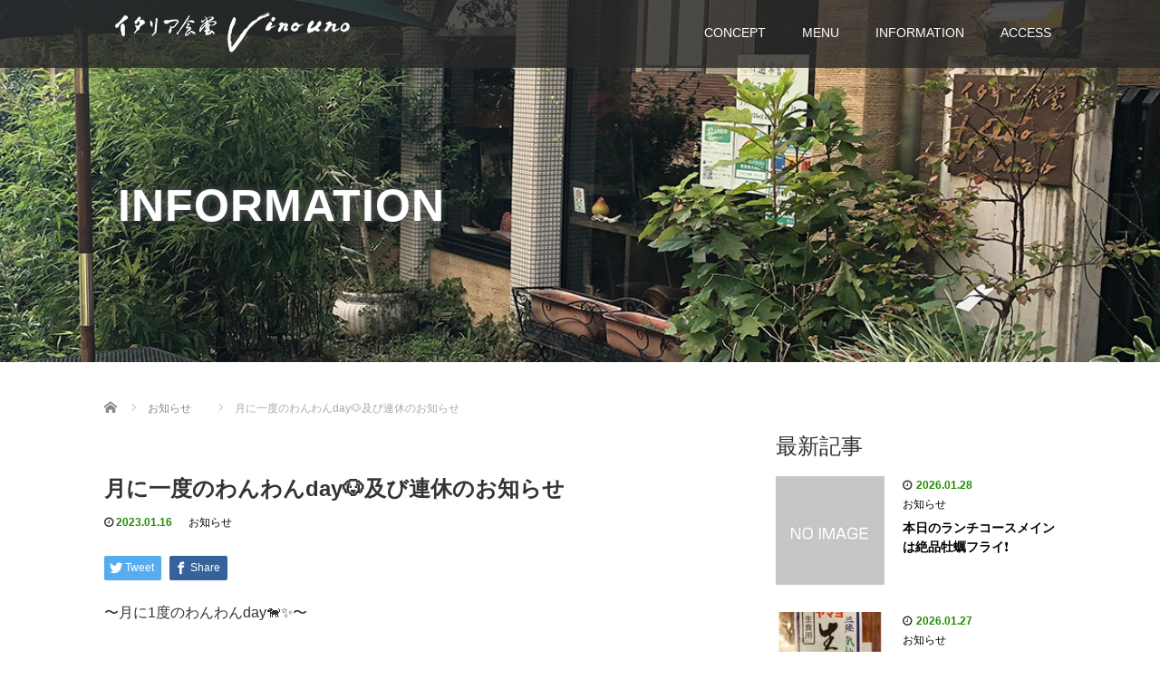

--- FILE ---
content_type: text/html; charset=utf-8
request_url: https://social-plugins.line.me/widget/friend?lineId=%40ejw1300t&lang=ja&type=friend&id=0&origin=https%3A%2F%2Fwww.vino-uno.com%2Fblog%2F2177&title=%E6%9C%88%E3%81%AB%E4%B8%80%E5%BA%A6%E3%81%AE%E3%82%8F%E3%82%93%E3%82%8F%E3%82%93day%F0%9F%90%B6%E5%8F%8A%E3%81%B3%E9%80%A3%E4%BC%91%E3%81%AE%E3%81%8A%E7%9F%A5%E3%82%89%E3%81%9B%20%7C%20%E7%8B%9B%E6%B1%9F%E3%81%AE%E3%82%A4%E3%82%BF%E3%83%AA%E3%82%A2%E9%A3%9F%E5%A0%82%E3%80%80%E3%83%B4%E3%82%A3%E3%83%BC%E3%83%8E%20%E3%82%A6%E3%83%8E&env=REAL
body_size: 868
content:
<!DOCTYPE html>
<html lang="ja">
<head>
      <meta charset="UTF-8">
      <link rel="stylesheet" type="text/css" href="https://www.line-website.com/social-plugins/css/widget.1.27.8.1.css"/>
      <script>
          window.lineIt = {"login":false,"friend":{"friendName":"イタリア食堂 Vino uno","invalidOa":false,"pictureUrl":"https://profile.line-scdn.net/0h1ePy2mExbkp9AESnR3QQNQ1QbSBecTdYAWEpeEpQOHgUMyFLUGJ1LE4BZ3wSZXtMBG4mLx0HOCpxExksY1aSfnowMH1ENiEeUWYoqQ","homeUrl":"https://timeline.line.me/user/_dRdf-Y4ui-I36BgmyWh-bMLSTlpGjot4DgrwY88","timelineID":"_dRdf-Y4ui-I36BgmyWh-bMLSTlpGjot4DgrwY88","friendCount":394,"userFriendStatus":{"contactStatus":{"status":"UNSPECIFIED"}},"contactStatus":{"status":"UNSPECIFIED"}}}
      </script>
</head>
<body class="ja chrome otherOs" style="width: max-content;">
<div class="btnWrap afWrap">
      <button class="btn  on" title="イタリア食堂 Vino unoを友だち追加できます。"><i></i><span class="label"><span class="lang">友だち追加</span></span>
      </button>
      <span class="bubble">
            <span class="article  ">
                <span class="num" title="394">394</span><a class="icon" href="https://timeline.line.me/user/_dRdf-Y4ui-I36BgmyWh-bMLSTlpGjot4DgrwY88" target="_blank" title="イタリア食堂 Vino unoのホームで他の投稿も見ることができます。"></a>
            </span>
      </span>
</div>
</body>
<script src="https://www.line-website.com/social-plugins/js/widget/button.1.27.8.1.js" async="async" defer="defer" crossorigin="anonymous"></script>
<script src="https://www.line-website.com/social-plugins/js/lib/sentry.1.27.8.1.js" crossorigin="anonymous"></script>
</html>

--- FILE ---
content_type: text/html; charset=utf-8
request_url: https://social-plugins.line.me/widget/friend?lineId=%40ejw1300t&lang=ja&type=friend&id=1&origin=https%3A%2F%2Fwww.vino-uno.com%2Fblog%2F2177&title=%E6%9C%88%E3%81%AB%E4%B8%80%E5%BA%A6%E3%81%AE%E3%82%8F%E3%82%93%E3%82%8F%E3%82%93day%F0%9F%90%B6%E5%8F%8A%E3%81%B3%E9%80%A3%E4%BC%91%E3%81%AE%E3%81%8A%E7%9F%A5%E3%82%89%E3%81%9B%20%7C%20%E7%8B%9B%E6%B1%9F%E3%81%AE%E3%82%A4%E3%82%BF%E3%83%AA%E3%82%A2%E9%A3%9F%E5%A0%82%E3%80%80%E3%83%B4%E3%82%A3%E3%83%BC%E3%83%8E%20%E3%82%A6%E3%83%8E&env=REAL
body_size: 868
content:
<!DOCTYPE html>
<html lang="ja">
<head>
      <meta charset="UTF-8">
      <link rel="stylesheet" type="text/css" href="https://www.line-website.com/social-plugins/css/widget.1.27.8.1.css"/>
      <script>
          window.lineIt = {"login":false,"friend":{"friendName":"イタリア食堂 Vino uno","invalidOa":false,"pictureUrl":"https://profile.line-scdn.net/0h1ePy2mExbkp9AESnR3QQNQ1QbSBecTdYAWEpeEpQOHgUMyFLUGJ1LE4BZ3wSZXtMBG4mLx0HOCpxExksY1aSfnowMH1ENiEeUWYoqQ","homeUrl":"https://timeline.line.me/user/_dRdf-Y4ui-I36BgmyWh-bMLSTlpGjot4DgrwY88","timelineID":"_dRdf-Y4ui-I36BgmyWh-bMLSTlpGjot4DgrwY88","friendCount":394,"userFriendStatus":{"contactStatus":{"status":"UNSPECIFIED"}},"contactStatus":{"status":"UNSPECIFIED"}}}
      </script>
</head>
<body class="ja chrome otherOs" style="width: max-content;">
<div class="btnWrap afWrap">
      <button class="btn  on" title="イタリア食堂 Vino unoを友だち追加できます。"><i></i><span class="label"><span class="lang">友だち追加</span></span>
      </button>
      <span class="bubble">
            <span class="article  ">
                <span class="num" title="394">394</span><a class="icon" href="https://timeline.line.me/user/_dRdf-Y4ui-I36BgmyWh-bMLSTlpGjot4DgrwY88" target="_blank" title="イタリア食堂 Vino unoのホームで他の投稿も見ることができます。"></a>
            </span>
      </span>
</div>
</body>
<script src="https://www.line-website.com/social-plugins/js/widget/button.1.27.8.1.js" async="async" defer="defer" crossorigin="anonymous"></script>
<script src="https://www.line-website.com/social-plugins/js/lib/sentry.1.27.8.1.js" crossorigin="anonymous"></script>
</html>

--- FILE ---
content_type: text/css
request_url: https://www.vino-uno.com/wp-content/themes/amore_tcd028/amore.css?ver=4.1.6
body_size: 15570
content:
@-moz-keyframes bounce{0%,100%,20%,80%{-moz-transform:translateY(0);transform:translateY(0)}40%,50%{-moz-transform:translateY(-30px);transform:translateY(-30px)}}@-webkit-keyframes bounce{0%,100%,20%,80%{-webkit-transform:translateY(0);transform:translateY(0)}40%,50%{-webkit-transform:translateY(-30px);transform:translateY(-30px)}}@keyframes bounce{0%,100%,20%,80%{-moz-transform:translateY(0);-ms-transform:translateY(0);-webkit-transform:translateY(0);transform:translateY(0)}40%,50%{-moz-transform:translateY(-30px);-ms-transform:translateY(-30px);-webkit-transform:translateY(-30px);transform:translateY(-30px)}}

@font-face {
    font-family: 'design_plus';
    src: url('fonts/design_plus.eot?v=1.4');
    src: url('fonts/design_plus.eot?v=1.4#iefix') format('embedded-opentype'),
         url('fonts/design_plus.woff?v=1.4') format('woff'),
         url('fonts/design_plus.ttf?v=1.4') format('truetype'),
         url('fonts/design_plus.svg?v=1.4#design_plus') format('svg');
    font-weight: normal;
    font-style: normal;
}


/* アイコンフォント */
.icon-arrow-right:before {
  content: "\e910";
}

.icon-file-text:before {
  content: "\f15c";
}

.icon-share-alt:before {
  content: "\f1e0";
}

.icon-phone:before {
  content: "\f095";
}

.icon-envelope:before {
  content: "\f0e0";
}

.icon-tag:before {
  content: "\f02b";
}

.icon-pencil:before {
  content: "\f040";
}

.icon-close:before {
  content: "\e91a";
}



#site-cover{
  z-index:90000;
  position:fixed;
  width:100%;
  height:100%;
  left:0;
  right:0;
  background:rgb(70,70,70);
}

.no-decoration{
  text-decoration: none !important;
}

.underline-hover:hover{
  text-decoration: underline;
}

.bounce {
  -moz-animation: bounce 4s infinite;
  -webkit-animation: bounce 4s infinite;
  animation: bounce 4s infinite;
}

body {
  /*font-family:'游ゴシック';*/
  font-family:"ヒラギノ角ゴ Pro W3", "Hiragino Kaku Gothic Pro",Osaka, "メイリオ", Meiryo, "ＭＳ Ｐゴシック", "MS PGothic", sans-serif;
}

hr{
  border-top:1px dotted grey;
}

h1, h2{
  line-height:60px;
}

article h3:not(.page-title){
  border-bottom:1px dotted grey;
  padding-bottom:14px;
  margin-bottom:14px;
}

.article h1, .entry-content h1{
  /*color:#207D06;*/
}

.article p, .entry-content p{
  line-height: 30px;
  font-size:16px;
}

.article > h3{
  border-bottom:1px dotted grey;
  padding-bottom:14px;
  /*margin:20px 15px 14px;*/
}
.article h3{
  border-bottom:1px dotted grey;
  padding-bottom:14px;
  margin-bottom:14px;
}

.amore-inner-container{
  margin-top:40px;
}

.archive, .categories{
  padding-left:0px;
}

.archive li, .categories li{
  list-style: none;
  line-height:40px;
}

.archive li a, .categories li a{
  text-decoration: none;
  color:rgb(100,100,100);
  display:block;
}

.input-group *{
  border-radius:0px;
}

.input-group .btn{
  color:white;
  background:black;
  border-left:none;
}

.input-group input{
  box-shadow: 2px 2px 1px #E5E5E5 inset !important;
  background:#eee;
  border:solid 1px #ddd !important;
  border-right:none !important;
}

.menu-item *{
  color:white !important;
  background:none !important;
}

/*.current-menu-item *{
  color: green !important;
}*/

/*.menu-item:hover *:not(.dropdown-menu *){
  color: green !important;
  background:black !important;
}*/

.dropdown-menu {
  overflow:hidden;
  background-color:black !important;
  padding:0px;
  border:none;
  border-radius:0px;
}

.dropdown-menu li a{
  padding:14px 15px 14px 15px;
}

.dropdown-menu .menu-item:hover *{
  color:white !important;
}


.romaji{
  font-family: "HelveticaNeue-Light", "Helvetica Neue Light", "Helvetica Neue", Helvetica, Arial, "Lucida Grande", Meiryo, sans-serif;
  font-weight: 100;
  letter-spacing:1px;
}

.navbar-toggle{
  margin-top:20px;
  border:0px solid transparent;
  background: transparent !Important;
}

.navbar-collapse{
  margin-top:14px;
  background-color:rgba(40,40,40, .8) !important;
  border-top:0px solid transparent;
}

.right-menu{
  margin-top:0px !important;
  width:100%;
}

.no-padding-mobile{
  padding-left:0px;
  padding-right:0px;
}

#logo-area{
  position:relative;
  display:inline-block;
  -webkit-touch-callout: none;
  border-left:15px solid transparent;
  height:100%;
  width:auto;
}

.map-wrap-dark{
  background-color:rgba(70,70,70, .7);
  color:white;
  padding:30px;
}

.ajax-page-separator{
  border-top: 1px solid lightgrey;
  position:relative;
}

.ajax-page-separator span{
  display:inline-block;
  position:relative;
  background: white;
  padding-right:10px;
  top:-10px;
}


@media only screen and (max-width: 767px) {
  .first-h1{
    font-size:20px !important;
    padding-top:26px;
  }
}

@media only screen and (max-width: 991px) {
  .navbar-collapse.collapse.in {
    overflow: scroll;
    height: 100vh;
  }

  .amore-divider{
    padding-top:20px !important;
    padding-bottom:0px !important;
  }

  .amore-divider .top-headline{
    margin-top:60px;
    margin-bottom:0px;
  }


  #main-menu > li > a{
    height: auto !important;
  }
  #main-menu > li > a:hover{
    background: green !important;
    color: #fff !important;
  }
  .navbar-nav > li > .dropdown-menu{
    display: block;
  }
  ul.dropdown-menu{
    padding: 0;
    background: none !important;
    float: none;
    position: relative;
  }
  ul.dropdown-menu .menu-item{
    padding: 0;
  }
  .dropdown-menu li a{
    padding: 10px 0 10px 35px;
  }

}

@media only screen and (min-width: 991px) {
  .dropdown .dropdown-menu{
      display: block;
      opacity: 0;
      height:0px;

      -moz-transition:    all 300ms ease;
      -webkit-transition: all 300ms ease;
      -o-transition:      all 300ms ease;
      -ms-transition:     all 300ms ease;
      transition:         all 300ms ease;
  }

  .dropdown:hover .dropdown-menu {
      height:auto;
      display: block;
      opacity: 1;
  }

  .dropdown:hover .dropdown-menu {
    display: block;
  }


  .right-menu{
    margin-right:-15px;
  }

  #logo-area{
    border-left:none;
  }

  .navbar-brand{
    padding-left:0px !important;
  }

  .right-menu{
    margin-top:11px !important;
    width:auto;
  }

  .navbar-collapse{
    padding-right:0px !important;
    background:none !important;
    margin-top:0px;
  }

  .no-padding-mobile{
    padding-left:15px;
    padding-right:15px;
  }

  .no-padding{
    padding-left:0px;
    padding-right:0px;
  }

  .no-left-padding{
    padding-left:0px;
  }

  .no-right-padding{
    padding-right:0px;
  }
}

/*
.double-left-padding{
  padding-left:30px;
}

.double-right-padding{
  padding-right:30px;
}*/

.site-navigation{
  left:0px;
  top:0px;
  width:100%;
  height:50px;
  z-index:1000;
  background-color:rgba(40,40,40, .8);
}

.navbar{
  border-radius:0px;
  border:0px solid transparent;
  background-color:transparent;
}

.heightasviewport{
  position:relative;
}

.slider{
  position:absolute;
  top:0px;
  left:0px;
  width:100%;
}

.down-arrow{
  position:absolute;
  bottom:15px;
  width:100%;
  text-align:center;
  color: rgb(250,250,250);
  font-size:50px;
  cursor:pointer;
}

.main-content-inner{
  padding:0px;
}

.amore-welcome-center{
  color: rgb(250,250,250);
}

.amore-welcome-top{
  padding: 100px 0;
}

.amore-divider{
  overflow:hidden;
  padding-top: 142px;
  padding-bottom: 142px;
  color: rgb(250,250,250);
}

.amore-section{
  padding-top:80px;
  padding-bottom:80px;
  color:rgb(70,70,70);
}

.square-80{
  display:inline-block;
  width:80%;
}

.has-background{
  background-repeat: no-repeat;
  background-position: center center;
  -webkit-background-size: cover;
  -moz-background-size: cover;
  -o-background-size: cover;
  background-size: cover;
}

.button a, .pager li>a, .pager li>span{
  letter-spacing: 0;
  border:0px solid transparent;
  border-radius:0px;
  position:relative;
  cursor:pointer;
  background:rgb(140,140,140);
  color:white;
  display:inline-block;
  padding:10px 18px 10px 18px;

  -webkit-transition:background 300ms;
  -moz-transition:background 300ms;
  -o-transition:background 300ms;
  transition:background 300ms;
}

.button-green a{
  background:green;
  font-weight: bold;
}

.button a:hover{
  /*background:#154E04 !important;*/
  text-decoration: none;
  color:white;
}

.button-arrow{
  position:absolute;
  right:30px;
  top:14px;
}

.article{
  margin: 0 auto;
  line-height:30px;
  /*letter-spacing:1px;
  color:rgb(100,100,100);*/
}

.article b{
  /*color:black;*/
}

.article .size-medium{
  width:100%;
  margin-top:20px;
  margin-bottom:20px;
}

.article-small-img{
  width:120px;
  margin-right:15px;
  margin-bottom:5px;
}

.timestamp{
  color:#207D06;
  font-weight: bold;
  margin-right: 15px;
  letter-spacing: 0;
}

.animate{
  -webkit-transition: all 1.5s;
  -moz-transition: all 1.5s;
  -o-transition: all 1.5s;
  transition: all 1.5s;
}

.animate-opacity{
  -webkit-transition: opacity 1.5s;
  -moz-transition: opacity 1.5s;
  -o-transition: opacity 1.5s;
  transition: opacity 1.5s;
}

.slider{
  position:absolute;
  top:0px;
  left:0px;
  width:100%;
}

.opaque{
  opacity:0;
}

.offsetted{
  opacity:0;

  -ms-transform: translateX(60px);
  -webkit-transform: translateX(60px);
  transform: translateX(60px);

}

.topcover{
  position:absolute;
  top:0px;
  left:0px;
  width:100%;

  /*opacity:0;*/
  -ms-transform: translateY(-60px);
  -webkit-transform: translateY(-60px);
  transform: translateY(-60px);

    -webkit-transition: all 3s;
    -moz-transition: all 3s;
    -o-transition: all 3s;
    transition: all 3s;
}

.topcover-visible{
  /*opacity:1 !important;*/
  -ms-transform: translate(0px,0px) !important;
  -webkit-transform: translate(0px,0px) !important;
  transform: translate(0px,0px) !important;
}

.categories-wrap{
  font-size: 12px;
}
.categories-wrap a{
  color:black;
}

#loader{background:rgb(80,80,80);position:fixed;top:0px;left:0px;width:100%;height:100%;z-index:9000;
        -webkit-transition: all 1s;-moz-transition: all 1s;-o-transition: all 1s;transition: all 1s;}
.show-website{opacity:0;pointer-events:none;}

.single-page p{
  line-height: 30px;
  font-size:16px;
}
.single-page h1{
  /*color:#207D06;*/
}

.social-icon{
  margin-top:10px;
  height:20px;
  margin-left:20px;
  background-color: #fff;
  -webkit-transition: all 0.3s ease;
  -moz-transition: all 0.3s ease;
  -o-transition: all 0.3s ease;
  transition: all  0.3s ease;
}
.social-icon:hover{
  background-color: #238C00;
}

.up-arrow{
  background-color: #fff;
  -webkit-transition: all 0.3s ease;
  -moz-transition: all 0.3s ease;
  -o-transition: all 0.3s ease;
  transition: all  0.3s ease;
}
.up-arrow:hover{
  background-color: #238C00;
}





/*-----------------------------------------
  common
-----------------------------------------*/
.copr{
  font-size: 12px;
  background: #000;
  color: #fff;
  padding: 20px;
}
.copr .container{ padding: 0 15px; }
#return_top a{ display: none; }

.dp-footer-bar{
  margin: 0 !important;
  padding: 0 !important;
}

/* main-menu */
#main-menu>li>a{
  height: 64px;
  -webkit-transition: all 0.3s ease;
  -moz-transition: all 0.3s ease;
  -o-transition: all 0.3s ease;
  transition: all  0.3s ease;
  padding-left: 20px;
  padding-right: 20px;
}
.dropdown-menu{
  min-width: 190px;
  width: 100%;
}
.dropdown-menu li a{
  -webkit-transition: all 0.3s ease;
  -moz-transition: all 0.3s ease;
  -o-transition: all 0.3s ease;
  transition: all  0.3s ease;
}

/* header logo */
#logo_image{
  position: relative;
}
h1#logo, #logo{
  position: relative;
  top: 0;
  left: 0;
  line-height: 100%;
  padding: 0;
  margin: 0;
}
#logo_text{
  position: relative;
  top: 20px;
}
#logo_text h1#logo{
  font-size: 20px;
  margin: 0;
  padding: 0;
}
#logo_text h1#logo a{
  color: #fff;
}
@media only screen and (max-width: 771px) {
 #logo_text { top:-2px !important; }
 #logo_text h1#logo { margin-bottom:.8em; }
}
#logo_text #description{
  color: #fff;
  margin: 3px 0;
  padding: 0;
  font-size: 12px;
}

/* header logo overwrite */
.site-navigation{
  height: 75px;
}
.navbar{
  min-height: 75px;
}
.navbar-brand{
  height: 75px;
  padding: 20px 0;
}



/* mobile menu */
/* menu button */
a.menu_button {
   position:absolute; right:0px; top:0px; z-index:9;
   display:inline-block; font-size:11px; color:#333; width:60px; height:60px; line-height:56px; text-decoration:none;
}
a.menu_button span { text-indent:100%; white-space:nowrap; overflow:hidden; display:block; }
a.menu_button:before {
  font-family:'design_plus'; color:#888; display:block; position:absolute; top:18px; left:18px;
  font-size:18px; width:24px; height:24px; line-height:24px;
  -webkit-font-smoothing: antialiased; -moz-osx-font-smoothing: grayscale;
}
a.menu_button:before { content:'\f0c9'; text-align: center; }
a.menu_button:hover, a.menu_button.active { background:#333; }
a.menu_button:hover:before, a.menu_button.active:before { color:#fff; }

/* グローバルメニュー */
.mobile #global_menu { display:none; clear:both; width:100%; margin:0; top:60px; left:0; position:absolute; z-index:9; box-shadow: 1px 2px 1.5px rgba(0, 0, 0, 0.1); -moz-box-shadow: 1px 2px 1.5px rgba(0, 0, 0, 0.1); -webkit-box-shadow: 1px 2px 1.5px rgba(0, 0, 0, 0.1); }
.mobile #global_menu ul { margin:0; padding: 0; list-style: none;}
.mobile #global_menu ul ul { display:none; }
.mobile #global_menu a {
  position:relative; display:block;  margin:0; padding:0px 15px; height:50px; line-height:50px; overflow:hidden; text-decoration:none;
  color:#fff; background:#333 !important; font-size:13px;
  -moz-box-sizing:border-box; -webkit-box-sizing:border-box; -o-box-sizing:border-box; -ms-box-sizing:border-box; box-sizing:border-box;
}
.mobile #global_menu a:hover { color:#fff; }
.mobile #global_menu ul ul a { padding-left:28px; background:#222 !important; }
.mobile #global_menu ul ul ul a { padding-left:42px; background:#111 !important; }
.mobile #global_menu ul ul ul ul a { padding-left:55px; background:#000 !important; }
.mobile #global_menu li.menu-item-has-children { position:relative; }
.mobile #global_menu .child_menu_button { display:block; position:absolute; text-align:center; width:60px; height:49px; right:0px; top:1px; z-index:9; cursor:pointer;  }
.mobile #global_menu .child_menu_button .icon:before {
  content:'+'; font-size:13px; color:#aaa; text-align:center;
  display:block; width:20px; height:20px; line-height:18px; border:1px solid #555; border-radius:100%;
  position:absolute; left:20px; top:15px;
}
.mobile #global_menu .child_menu_button.active .icon:before, .mobile #global_menu .child_menu_button:hover .icon:before { color:#fff; border-color:#fff; }
.mobile #global_menu li.menu-item-has-children.open > .child_menu_button .icon:before { content:'-'; }
.mobile #global_menu li.menu-item-has-children.open > ul { display:block; }


/* tablet */
.pc #global_menu{ float: right !important; display:none !important; }
.pc #global_menu ul{ display: table; margin: 0; }
.pc #global_menu ul li{ float: left; display: block; position: relative; }
.pc #global_menu ul li a{ height: 64px; transition:all 0.3s ease; display: block; padding: 15px 20px; }
.pc #global_menu ul li ul.sub-menu{ display: none; transition:all 0.3s ease; min-width: 190px; width: 100%; overflow: hidden; background-color: #000 !important; padding: 0; position: absolute; }
.pc #global_menu ul li ul.sub-menu li{ float: none; }
.pc #global_menu ul li ul.sub-menu li a{ padding: 14px 15px 14px 15px; display: block; }


/* header phone number */
#header-phonenumber{
  font-size: 26px;
  font-weight: bold;
  color: #fff;
  margin: 10px 0;
}


/* breadcrumb */
.breadcrumb{
  font-size: 12px;
  padding: 0;
  margin: 0;
  background: #fff;
  border: none;
}
.breadcrumb-home{
  -webkit-transition: all 0.3s ease;
  -moz-transition: all 0.3s ease;
  -o-transition: all 0.3s ease;
  transition: all  0.3s ease;
}
.breadcrumb-home:hover{
  opacity: 0.5
}


/* footer */

#footer{ background: #444; }
.footer_main{ background: #222; }
.scrolltotop{
  background: #222;
  text-align: center;
}

.scrolltotop_arrow{
  display: inline-block;
  background: url(images/up-arrow3.png) no-repeat top center;
  width: 159px;
  height: 53px;
  line-height: 70px;
  font-family: 'design_plus';
  font-size: 24px;
}
.scrolltotop_arrow a{
  display: block;
  color: #fff;
  -webkit-transition: all 0.3s ease;
  -moz-transition: all 0.3s ease;
  -o-transition: all 0.3s ease;
  transition: all  0.3s ease;
}
.scrolltotop_arrow a:hover{
  color: #238C00;
  text-decoration: none;
}

.footer-menu{
  padding-left:0px;
  font-size: 12px;
}

.footer-menu ul li{
  display:block !important;
  width:100%;
}
.footer-menu ul li a{
  padding: 10px 15px;
  line-height: 100%;
  -webkit-transition: all 0.3s ease;
  -moz-transition: all 0.3s ease;
  -o-transition: all 0.3s ease;
  transition: all  0.3s ease;
}

.caret{
  display:none;
}

}
.footer-zipcode{
  display: inline-block;
  margin-right: 10px;
}
.footer-address{
  display: inline-block;
  margin-right: 10px;
}
.footer-phone{
  display: inline-block;
}

h3#footer_logo{
  margin: 0;
  padding: 0;
  margin-bottom: 50px;
}

.copyright a{
  color: #fff;
}

.map-wrap-dark .syncer-tel{
  color: #fff;
}
.map-wrap-dark .syncer-tel a{
  color: #fff;
}

/* thumbnail rollover */
.thumb{
  position: relative;
  display: inline-block;
  margin-bottom: 5px;
}
.thumb:after{
  position: absolute;
  display: block;
  content: "";
  top: 0;
  left: 0;
  width: 100%;
  height: 100%;
  -webkit-transition: all 0.1s ease;
  -moz-transition: all 0.1s ease;
  -o-transition: all 0.1s ease;
  transition: all  0.1s ease;
}
.thumb:hover:after{
  position: absolute;
  display: block;
  content: "";
  top: 0;
  left: 0;
  width: 100%;
  height: 100%;
  box-shadow: inset 0 0 0 7px #238C00;
}


/* blog list thumbnails */
.blog-list-thumb img{
  width: 100%;
  height: auto;
}


/* pagerbutton */
#pagerbutton{
  line-height: 20px;
}



/* mobile footer menu */
.footer_mobile_menu_wrapper{
  display: flex;
  flex-wrap: wrap;
  background: #222;
}
.footer_mobile_menu{
  width: 50%;
}
.footer_mobile_menu ul{
  padding: 0;
  margin: 30px 0 0;
  list-style: none;
  font-size: 10px;
  line-height: 240%;
}

#footer_social_link { margin:0 auto; padding: 0; text-align:right; }
#footer_social_link li { display: inline-block; margin:0; position:relative; text-align: center; }
#footer_social_link li a {
  display:block; text-indent:-200px; overflow:hidden; width:30px; height:30px; position:relative; 
  -webkit-transition-property:none; -moz-transition-property:none; -o-transition-property:none; 
}
#footer_social_link li:before {
  font-family:'design_plus'; font-size:14px; display:block; position:absolute; top:10px; left:9px;
  width:17px; height:17px; line-height:17px;
  color: #fff;
  -webkit-font-smoothing: antialiased; -moz-osx-font-smoothing: grayscale;
}
#footer_social_link li.twitter:before { content:'\e904'; }
#footer_social_link li.facebook:before { content:'\e902'; }
#footer_social_link li.insta:before { content:'\ea92'; top:11px; }
#footer_social_link li.pint:before { content:'\e905'; top:11px; }
#footer_social_link li.flickr:before { content:'\eaa4'; top:11px; }
#footer_social_link li.tumblr:before { content:'\eab9'; top:11px; }
#footer_social_link li.rss:before { content:'\e90b'; }
#footer_social_link li.twitter:hover:before { color:#16b9dc; }
#footer_social_link li.facebook:hover:before { color:#3B5998; }
#footer_social_link li.insta:hover:before { color:#8a3ab9; }
#footer_social_link li.rss:hover:before { color:#ffcc00; }
#footer_social_link li.pint:hover:before { color:#cb2027; }
#footer_social_link li.flickr:hover:before { color:#ff0084; }
#footer_social_link li.tumblr:hover:before { color:#34526f; }

@media screen and (max-width:768px) {
  #footer_social_link { margin:0 auto; padding: 0; text-align:center; }
}


/*-----------------------------------------
  top page (welcome screen)
-----------------------------------------*/
/* headline */
.top-headline{
  font-weight: bold;
  font-size: 50px;
  text-shadow: 0 0 10px #666;
}
.top-headline2{
  font-size: 30px;
}

/* first block */
.first-h1{
  font-family: serif;
  font-size: 36px;
  line-height: 170%;
  text-shadow: 0 0 10px #666;
}

/* second block */
.second-body{
  line-height: 220%;
}

/* third block */
.third-banner-headline{
  width: 100%;
  text-align: center;
  font-size: 30px;
}
.third-banner-body{
  line-height: 220%;
  margin-bottom: 20px;
}

.circle-banner{
  background-repeat:no-repeat;
  background-position:center center;
  -moz-background-size:cover;
  background-size:cover;

  -webkit-transition: all 0.3s ease;
  -moz-transition: all 0.3s ease;
  -o-transition: all 0.3s ease;
  transition: all  0.3s ease;

  overflow:hidden;
}

.circle-banner .cover{
  -webkit-transition: all 0.3s ease;
  -moz-transition: all 0.3s ease;
  -o-transition: all 0.3s ease;
  transition: all  0.3s ease;

  padding:0px 20px 0 20px;

  width:100%;
  height:100%;
  top:0px;
  left:0px;
  background:transparent;
  /*border:13px solid rgba(255,255,255, .6);*/
  border-radius:5000px;
}

.circle-banner:hover .cover{
  background:rgba(0,0,0, .3);
  /*border:13px solid rgba(200,200,200, .6);*/
}

.circle-banner .cover *{
  opacity:0;
  color:white;

  -webkit-transition: all 0.3s ease;
  -moz-transition: all 0.3s ease;
  -o-transition: all 0.3s ease;
  transition: all  0.3s ease;
}

.circle-banner .cover h3{

  -ms-transform: translateY(80px);
  -webkit-transform: translateY(80px);
  transform: translateY(80px);

  margin: 0;
  width: 100%;
}

.circle-banner:hover .cover *{
  opacity: 1;

  -ms-transform: translate(0px, 0px);
  -webkit-transform: translate(0px, 0px);
  transform: translate(0px, 0px);
}

/* fourth block */
.list-title{
  font-weight: bold;
  font-size: 16px;
  line-height: 170%;
  margin: 5px 0;
  color: #000;
  display: block;
}
.list-title a{
  color: #000;
}
.list-body{
  font-size: 12px;
  line-height: 200%;
}
.list-body a{
  color: #333;
}

/* fifth block */
.fifth-banner-image{
  width: 100%;
  height: 200px;
  overflow: hidden;
}
.fifth-banner-headline{
  width: 100%;
  text-align: left;
  font-size: 30px;
}
.fifth-banner-copy{
  text-align: left;
  line-height: 220%;
}

.square-banner{
  overflow:hidden;
  width:100%;
  height:200px;
  position:relative;
}

.square-banner-image{
  /*width:312px;*/
  height:200px;
  -webkit-transition: all 0.3s ease;
  -moz-transition: all 0.3s ease;
  -o-transition: all 0.3s ease;
  transition: all  0.3s ease;
}

.square-banner:hover .square-banner-image{
  -ms-transform: translateY(50px);
  -webkit-transform: translateY(50px);
  transform: translateY(50px);
}

.square-banner-label{
  -webkit-transition: all 0.3s ease;
  -moz-transition: all 0.3s ease;
  -o-transition: all 0.3s ease;
  transition: all  0.3s ease;

  position:absolute;
  max-height:0px;
  width:100%;
  height:50px;
  line-height: 50px;
  overflow:hidden;
  background:#222;
  color:white;
}

.square-banner:hover .square-banner-label{
  max-height:50px;
}


/*-----------------------------------------
  posts page (index.php)
-----------------------------------------*/

#blog-index>div{
  margin-top: 40px;
}

.blog-list-title{
  font-weight: bold;
  font-size: 16px;
  line-height: 170%;
  margin: 10px 0;
  color: #000;
  display: block;
}
.blog-list-title a{
  color: #000;
}
.blog-list-body{
  line-height: 220%;
}
.blog-list-body a{
  color: #333;
}
.cate{
  font-size: 12px;
}
.cate a{
  color: #000;
}
.blog-list-timestamp{
  color:#207D06;
  font-weight: bold;
}

.blog-load-btn{
  margin-bottom:150px;
  margin-top:50px
}

/*-----------------------------------------
  single post
-----------------------------------------*/
#single-page-banner{
  margin-top: 80px;
}
.single-banner{
  text-align: center;
}
.single-banner img{
  height: auto;
}
.page-title{
  font-weight: bold;
  line-height: 160%;
  font-size: 24px;
}
.entry-content{
  line-height: 220%;
}
.entry-content h4, .single-page h4{
  /*font-size: 20px;
  font-weight: bold;
  border-bottom: dotted 1px #666;
  padding-bottom: 20px;
  margin: 70px 0 20px;*/
}

/* SNSボタン */
#single_share .share_button { margin:35px 0; }
#single_share .share_button ul { list-style: none; }

/* share button */
.share_button { list-style:none; line-height:1; }
.share_button ul { margin:0; padding:0; line-height:1; }
.share_button li { padding:0; float:left; margin:0 10px 0 0; line-height:0; }
.share_button_design_type1 .balloon-btn-set { display:block; }
.share_button_design_type1 .balloon-btn-set a { display:block; color:#777; font-size:12px; text-decoration:none; }

/* share count area */
.share_button_design_type1 .arrow-box { display:inline-block; position:relative; background:#fff; border:1px solid #bbb; text-align:center; width:auto; padding:0 12px; height:24px; line-height:24px;  -moz-box-sizing:border-box; -webkit-box-sizing:border-box; -o-box-sizing:border-box; -ms-box-sizing:border-box; box-sizing:border-box; }
.share_button_design_type1 a.arrow-box-link { font-weight:bold; text-align:center; font-family: Arial; display:block; }
.share_button_design_type1 a.balloon-btn-link { width:24px; height:24px; line-height:24px; top:0; border:none; float:left; margin:0; }
.share_button_design_type1 a.balloon-btn-link:active { border:none; top:0px; }

/* loading icon */
.share_button_design_type1 .fa-spin { display:block; margin:6px -2px 0; background:url(img/common/loader.gif) no-repeat; width:12px; height:12px; }

/* SNS icon */
.share_button_design_type1 a.balloon-btn-link span { text-indent:150%; white-space:nowrap; overflow:hidden; display:block; }
.share_button_design_type1 a.twitter-balloon-btn-link  { background:#00aced url(img/common/share_twitter.png) no-repeat 6px 6px; -moz-background-size:14px; -webkit-background-size:14px; -o-background-size:14px; -ms-background-size:14px; background-size:14px; }
.share_button_design_type1 a.facebook-balloon-btn-link { background:#3b5998 url(img/common/share_facebook.png) no-repeat 5px 6px; -moz-background-size:14px; -webkit-background-size:14px; -o-background-size:14px; -ms-background-size:14px; background-size:14px; }
.share_button_design_type1 a.hatena-balloon-btn-link { background:#3c7dd1 url(img/common/share_hatena.png) no-repeat 6px 6px; -moz-background-size:13px; -webkit-background-size:13px; -o-background-size:13px; -ms-background-size:13px; background-size:13px; }
.share_button_design_type1 a.googleplus-balloon-btn-link { background:#dd4b39 url(img/common/share_google.png) no-repeat 7px 6px; -moz-background-size:14px; -webkit-background-size:14px; -o-background-size:14px; -ms-background-size:14px; background-size:14px; }

.share_button_design_type1 a.twitter-balloon-btn-link:hover { background:#45c6f7 url(img/common/share_twitter.png) no-repeat 6px 6px; -moz-background-size:14px; -webkit-background-size:14px; -o-background-size:14px; -ms-background-size:14px; background-size:14px; }
.share_button_design_type1 a.facebook-balloon-btn-link:hover { background:#5485eb url(img/common/share_facebook.png) no-repeat 5px 6px; -moz-background-size:14px; -webkit-background-size:14px; -o-background-size:14px; -ms-background-size:14px; background-size:14px; }
.share_button_design_type1 a.hatena-balloon-btn-link:hover { background:#328cff url(img/common/share_hatena.png) no-repeat 6px 6px; -moz-background-size:13px; -webkit-background-size:13px; -o-background-size:13px; -ms-background-size:13px; background-size:13px; }
.share_button_design_type1 a.googleplus-balloon-btn-link:hover { background:#ff5843 url(img/common/share_google.png) no-repeat 7px 6px; -moz-background-size:14px; -webkit-background-size:14px; -o-background-size:14px; -ms-background-size:14px; background-size:14px; }

/* next page */
#post_pagination { margin:0 0 30px 0; clear:both; }
#post_pagination h5 { margin:0 10px 0 0; float:left; line-height:30px; font-size:12px; }
#post_pagination a, #post_pagination p { float:left; display:inline-block; background:#eee; margin:0 5px 0 0; width:30px; height:30px; line-height:30px; text-align:center; text-decoration:none; color:#333; -moz-border-radius:3px; -khtml-border-radius:3px; -webkit-border-radius:3px; border-radius:3px; font-size:12px; }
#post_pagination p { background:#999; color:#fff; }
#post_pagination a:hover { background:#333; color:#fff; }


/* related_posts */
#related_posts .thumb img{width:100%; height:auto;}
.content_links{
  font-size: 14px;
  font-weight: bold;
  color: #333;
}


/*-----------------------------------------
  archive
-----------------------------------------*/
.cate-title{
  margin-top: 40px;
  font-size: 30px;
}
/*.cate-desc{
  font-size: 16px;
}*/



/*-----------------------------------------
  sidebar
-----------------------------------------*/
.side_widget{
  margin: 0 0 50px;
}
.side_widget h3{
  margin: 0 0 20px;
}
.side_widget ul, .side_widget ol{
  padding: 0;
  margin: 0;
}

/* category widget (tcd ver.) */
.mycategory{
  width: 100%;
  padding: 0;
  margin: 0;
}
.mycategory li{
  list-style: none;
  background-color: #000;
  margin-bottom: 15px;
  overflow: hidden;
}
.mycategory li a{
  display: block;
  color: #fff;
}
.mycategory li a img{
  vertical-align: middle;
  display: inline-block;
  overflow: hidden;
  margin-right: 15px;
  -webkit-transition: all 0.3s ease;
  -moz-transition: all 0.3s ease;
  -o-transition: all 0.3s ease;
  transition: all  0.3s ease;
  float: left;
}

.mycategory li a span{
 vertical-align: middle;
 display:table-cell;
}

.mycategory li a:hover{
  text-decoration: none;
}
.mycategory li a:hover img{
  opacity: 0.5;
}

@media screen and (min-width:1200px) {

 .mycategory li a img{
  width:120px;
  height:120px;
 }

 .mycategory li a span{
  height:120px;
  width:160px;
  vertical-align: middle;
  display:table-cell;
 }
}

@media screen and (min-width:991px) and (max-width:1200px)  {
 .mycategory li a img{
  width: 30%;
  height: auto;
 }

 .mycategory li a span{
  height: 85px;
  padding:15px;
 }
}

@media screen and (min-width:767px) and (max-width:991px){
  .mycategory li a img{
   width: 30%;
   height: auto;
  }

  .mycategory li a span{
   height: 60px;
   padding: 8px 0px;
   line-height: 1.3em;
  }
}

@media screen and (max-width:767px){
  .mycategory li a img{
   width: 120px;
   height: 120px;
  }

  .mycategory li a span{
   height: 120px;
   padding:15px;
  }
}


/* styled_post_list1 */
.styled_post_list1{
  padding: 0;
  margin: 0;
}
.styled_post_list1 li{
  margin-bottom: 30px;
  line-height: 150%;
}
.styled_post_list1 li:last-child{
  margin-bottom: 0;
}
.styled_post_list1_thumb{
  width: 120px;
  height: 120px;
  float: left;
  margin-right: 20px;
  background-color: #000;
}
/*.styled_post_list1_thumb a img{
  -webkit-transition: all 0.3s ease;
  -moz-transition: all 0.3s ease;
  -o-transition: all 0.3s ease;
  transition: all  0.3s ease;
}
.styled_post_list1_thumb a:hover img{
  opacity: 0.5;
}*/
.dateandcate{
  margin: 0 0 5px;
  font-size: 12px;
}
.dateandcate .date{
  margin-left: 5px;
  margin-bottom: 5px;
  font-weight: bold;
  color: #238C00;
}
.dateandcate .cate{
  display: block;
}
.styled_post_list1 li a{
  color: #000;
}
.styled_post_list1 .title{
  font-size: 14px;
  font-weight: bold;
  margin: 0 0 5px;
  display: block;
}
.styled_post_list1 .excerpt{
  font-size: 12px;
}


/* styled_post_list2 */
.styled_post_list2{
  padding: 0;
  margin: 0;
}
.styled_post_list2 li{
  margin-bottom: 30px;
}
.styled_post_list2 li a.image{
  display: block;
  background-color: #000;
}
/*.styled_post_list2 li a.image img{
  -webkit-transition: all 0.3s ease;
  -moz-transition: all 0.3s ease;
  -o-transition: all 0.3s ease;
  transition: all  0.3s ease;
}
.styled_post_list2 li a:hover.image img{
  opacity: 0.5;
}*/
.styled_post_list2 li:last-child{
  margin-bottom: 0;
}
.styled_post_list2 li .date{
  margin: 10px 0;
  font-weight: bold;
  color: #238C00;
}
.styled_post_list2 li .date .fa-clock-o{
  color: #000;
}
.styled_post_list2 li .title{
  font-size: 14px;
  font-weight: bold;
  margin: 10px 0;
  line-height: 160%;
}
.styled_post_list2 li .excerpt{
  line-height: 160%;
}
.styled_post_list2 li a{
  color: #000;
}
.styled_post_list2 .image .thumb img{
  width: 100%;
  height: auto;
}

/* my recent post */
.widget_my_recent_entries a{
  color: #000;
}
.widget_my_recent_entries li{
  margin-bottom: 30px;
}
.widget_my_recent_entries li:last-child{
  margin-bottom: 0;
}
.widget_my_recent_entries .thumb{
  float: left;
  width: 120px;
  height: 120px;
  margin-right: 20px;
  background-color: #000;
}
.widget_my_recent_entries .thumb a img{
  -webkit-transition: all 0.3s ease;
  -moz-transition: all 0.3s ease;
  -o-transition: all 0.3s ease;
  transition: all  0.3s ease;
}
.widget_my_recent_entries .thumb a:hover img{
  opacity: 0.5;
}
.widget_my_recent_entries a .post-date{
  color: #238C00;
}

/* widget_archive */
.widget_archive select{
  width: 100%;
}


/* ml_ad_widget */
.ml_ad_widget{
  text-align: center;
}


/* google search widget */
.google_search #search_button{border:none; width:14%; height:40px; background:#000 url(https://tcd-wp.net/tcd027/wp-content/themes/core_tcd027/img/common/icon_search.png) no-repeat center; cursor:pointer; display:block; float:right; text-indent:-300%; overflow:hidden;}
.google_search #search_input{width:86%; height:40px; margin:0 -2px 5px 0; border:1px solid #ccc; background:#f2f2f2 ; padding:0 10px; box-shadow:2px 2px 3px 0px #ddd inset;}
.google_search #search_button:hover{background-color:#666;}


/* custom menu widget */
.side_widget .menu-item *{
  color: #333!important;
}

/*-----------------------------------------
  mobile banner
-----------------------------------------*/
.mobile-banner1{
  margin: 0 0 45px;
  text-align: center;
}
.mobile-banner2{
  text-align: center;
}
.mobile-fixed-banner{
  position: fixed;
  bottom: 61px;
  margin: 0;
  width: 100%;
  height: 50px;
  overflow: hidden;
  text-align: center;
  z-index: 99999;
}


/*-----------------------------------------
  for mobile
-----------------------------------------*/
@media only screen and (max-width: 771px) {
  .site-navigation{
    height: 60px;
  }
  h1#logo, #logo{
    top: 16px !important;
    left: 0px !important;
  }
  #logo_image #logo img{
    height: 28px !important;
    width: auto !important;
    display: block;
  }
  .amore-welcome-top{ padding: 30px 0; }
  .second-img{ margin: 30px auto 0; }
  .top-headline{ font-size: 22px !important; margin-top: 0 !important; height: 130px; line-height: 130px; }
  .top-headline2{ font-size: 20px !important; margin: 10px auto; letter-spacing: 0; }
  .amore-section{ padding-top: 30px; padding-bottom: 30px; }
  .third-banner-headline{ font-size: 24px !important; }
  .fifth-banner-headline{ text-align: center !important; font-size: 24px !important; }
  .fifth-banner-copy{ font-size: 14px; line-height: 200%;}
  .fifth-banner-btn a{ display: block; width: 160px; height: 40px; text-align: center; margin: 0 auto; }
  .fifth-banner-btn a:after{
    font-family:'design_plus'; color:#fff; font-size:14px; display:block; position:absolute; width:16px; height:16px;
    -webkit-font-smoothing: antialiased; -moz-osx-font-smoothing: grayscale;
    content:'\e910'; top:11px; right:5px; }
  #sixth{ background-image: none !important; background-color: #000 !important; }
  .map-wrap-dark{ background: none !important; padding: 0 30px; }
  #sixth .amore-section{ padding-bottom: 10px; }
  #footer.front_mobile_footer{ background: #000; }
  .footer_social_link_wrapper{ background: #222; padding: 15px 0; }
  .footer_btn{ margin: 0 0 30px; font-weight: normal; }
  .footer_btn a{ display: block; width: 100%; height: 40px; font-size: 14px; margin: 0 auto; font-weight: normal; }
  .footer_btn a:after{
    font-family:'design_plus'; color:#fff; font-size:14px; display:block; position:absolute; width:16px; height:16px;
    -webkit-font-smoothing: antialiased; -moz-osx-font-smoothing: grayscale;
    content:'\e910'; top:11px; right:5px; }
  .front_mobile_footer .container{ padding: 0 15px; }
  #footer.mobile_footer{background: #fff;}
  .mobile_footer .container{ padding: 0 15px; }
  .timestamp{ font-weight: normal; }
  .list-title{ font-weight: normal; font-size: 14px; }
  .list-body{ display: none; }
  .blocktext{ font-size: 14px; }
}
@media only screen and (max-width: 771px) {
  #blog-index{ margin-top: 15px; }
  .thumb{ display: block; width: 100%; margin-bottom: 15px; }
  .m_post_article{ border-bottom: solid 1px #ddd; width: calc(100% + 15px); padding: 20px 15px 15px; }
  .m_post_article:first-child{ padding: 0px 15px 15px; }
  .blog-list-timestamp{ font-size: 10px; font-weight: normal; }
  .cate{ font-size: 10px; }
  .cate a{ color: #999; }
  .blog-list-title{ font-size: 14px; font-weight: normal; }
  /* page navigation */
  .page_navi { margin:15px 0; }
  .page_navi h4 { font-size:10px; font-weight:normal; margin:0 0 15px; color:#888; }
  .page_navi ul { margin:0; list-style: none; padding: 0; }
  .page_navi li { float:left; }
  .page_navi a, .page_navi a:hover, .page_navi span
   { color:#fff; font-size:12px; padding:0 15px; height:37px; line-height:37px; margin:0 5px 5px 0; background:#bbb; display:block; }
  .page_navi a:hover { color:#fff; background:#238C00; text-decoration:none; }
  .page_navi span.dots { background:none; color:#333; }
  .page_navi span.current { color:#fff; background:#222; }
  .page_navi p.back { margin:0; }
  .page_navi p.back a, .page_navi p.back a:hover { display:inline-block; padding:0 15px; }

}


@media only screen and (max-width: 771px) {
  .copr{
    font-size: 10px;
    background: #000;
    color: #fff;
    padding:20px 0;
    /*height: 50px;
    line-height: 50px;*/
  }
  #return_top{}
  #return_top a{
    display: block;
    width: 50px;
    height: 50px;
    position: fixed;
    bottom: 0px;
    right: 0px;
    background: #444;
    text-decoration: none;
    z-index: 9996;
  }
  #return_top span { text-indent:100%; white-space:nowrap; overflow:hidden; display:block; }

  #return_top a:before {
    font-family:'design_plus'; color:#fff; font-size:16px; display:block; position:absolute; width:23px; height:23px;
    -webkit-font-smoothing: antialiased; -moz-osx-font-smoothing: grayscale;
  }
  #return_top a:before { content:'\e911'; top:16px; left:17px; }
  .share{padding: 0; margin: 0; list-style: none;}
  .amore-inner-container{ margin-top: 15px; }
  .dp-footer-bar a{ color: #000; }
}



/* ---------- clearfix hack ---------- */
.clearfix:after { content: "."; display:block; clear:both; height:0; font-size:0.1em; line-height:0; visibility:hidden; overflow:hidden; }
.clearfix { display:inline-block; }
/* exlude MacIE5 \*/
* html .clearfix { height:1% }
.clearfix { display:block;}
/* end MacIE5 */

/* ----------------------------------------------------------------------
 WordPress プリセットスタイル
---------------------------------------------------------------------- */
/* alignment */
.entry-content .alignright, .single-page .alignright { float:right; }
.entry-content .alignleft, .single-page .alignleft { float:left; }
.entry-content .aligncenter, .single-page .aligncenter { display:block; margin-left:auto; margin-right:auto; margin-bottom:7px; }
.entry-content blockquote.alignleft, .entry-content img.alignleft, .single-page blockquote.alignleft, .single-page img.alignleft { margin:7px 24px 7px 0; }
.entry-content .wp-caption.alignleft, .single-page .wp-caption.alignleft { margin:7px 14px 7px 0; }
.entry-content blockquote.alignright, .entry-content  img.alignright, .single-page blockquote.alignright, .single-page img.alignright { margin:7px 0 7px 24px; }
.entry-content .wp-caption.alignright, .single-page .wp-caption.alignright { margin:7px 0 7px 14px; }
.entry-content blockquote.aligncenter, .entry-content img.aligncenter, .entry-content .wp-caption.aligncenter,
.single-page blockquote.aligncenter, .single-page img.aligncenter, .single-page .wp-caption.aligncenter { margin-top:7px; margin-bottom:7px; }

/* text and headline */
.entry-content p, .single-page p { line-height:2; margin:0 0 2em 0; }
.entry-content h1, .entry-content h2, .entry-content h3, .entry-content h4, .entry-content h5, .entry-content h6,
.single-page h1, .single-page h2, .single-page h3, .single-page h4, .single-page h5, .single-page h6 { clear:both; line-height:1.2; font-weight:600; margin:0 0 10px 0; padding:10px 0 0 0; }
.entry-content h1, .single-page h1 { font-size:150%; }
.entry-content h2, .single-page h2 { font-size:140%; }
.entry-content h3, .single-page h3 { font-size:130%; }
.entry-content h4, .single-page h4 { font-size:120%; }
.entry-content h5, .single-page h5 { font-size:110%; }
.entry-content h6, .single-page h6 { font-size:100%; }

/* image */
.entry-content img[class*="align"], .entry-content img[class*="wp-image-"], .entry-content img[class*="attachment-"], .entry-content img.size-full, .entry-content img.size-large, .entry-content .wp-post-image, .entry-content img, .single-page img[class*="align"], .single-page img[class*="wp-image-"], .single-page img[class*="attachment-"], .single-page img.size-full, .single-page img.size-large, .single-page .wp-post-image, .single-page img
 { height:auto; max-width:100%; }

/* list */
.entry-content li, .entry-content dt, .entry-content dd, .single-page li, .single-page dt, .single-page dd { line-height:2.2; }
.entry-content ul, .entry-content ol, .entry-content dl, .single-page ul, .single-page ol, .single-page dl { margin-bottom:24px; }
.entry-content ol, .single-page ol { list-style:decimal outside none; padding-left:1.4em; }
.entry-content ul, .single-page ul { list-style:circle outside none; padding-left:1.4em; }
.entry-content li > ul, .entry-content li > ol, .single-page li > ul, .single-page li > ol { margin-bottom:0; }
.entry-content dt, .single-page dt { font-weight:bold; }
.entry-content dd, .single-page dd { margin-bottom:1em; }

/* table */
.entry-content table, .single-page table { margin:0 0 24px 0; border-collapse:collapse; border-spacing:0; width:100%; }
.entry-content td, .entry-content th, .single-page td, .single-page th { border:1px solid #bbb; padding:10px 15px 7px; line-height:2.2; background:#fff; }
.entry-content th, .single-page th { background:#ddd; font-weight:normal; }

/* block quote */
.entry-content blockquote, .single-page blockquote { margin:0 0 25px 0; padding:27px 30px; border:1px solid #ccc; box-shadow:0px 4px 0px 0px #f2f2f2; position:relative; }
.entry-content blockquote:before, .single-page blockquote:before { content: '"'; font-style:italic; font-size:30px; font-weight:normal; line-height:40px; width:30px; height:30px; position:absolute; top:5px; left:10px; color:#5cbcd7; }
.entry-content blockquote:after, .single-page blockquote:after { content: '"'; font-style:italic; font-size:30px; font-weight:normal; text-align:left; line-height:60px; width:30px; height:30px; position:absolute; bottom:7px; right:-2px; color:#5cbcd7; }
.entry-content blockquote cite, .single-page blockquote cite { border-top:1px dotted #aaa; display:block; padding:20px 0 0 0; font-style:italic; text-align:right; font-size:90%; }

/* captions */
.entry-content .wp-caption, .single-page .wp-caption { margin-bottom:24px; background:#fff; border:1px solid #ccc; padding:5px; max-width:100%; -webkit-border-radius:5px; -moz-border-radius:5px; border-radius:5px; -webkit-box-sizing:border-box; -moz-box-sizing:border-box; box-sizing:border-box; }
.entry-content .wp-caption-text, .single-page .wp-caption-text { text-align:center; font-size:12px; font-style:italic; line-height:1.5; margin:9px auto; }
.entry-content .wp-caption img[class*="wp-image-"], .single-page .wp-caption img[class*="wp-image-"] { display:block; margin:0 auto; }

/* gallery */
.gallery { margin-bottom:20px; }
.gallery a img { border: 0 !important; }
.gallery-item { float:left; margin:0 4px 4px 0; overflow:hidden; position:relative; }
.gallery-columns-1 .gallery-item { max-width:100%; }
.gallery-columns-2 .gallery-item { max-width:48%; max-width:-webkit-calc(50% - 4px); max-width:calc(50% - 4px); }
.gallery-columns-3 .gallery-item { max-width:32%; max-width:-webkit-calc(33.3% - 4px); max-width:calc(33.3% - 4px); }
.gallery-columns-4 .gallery-item { max-width:23%; max-width:-webkit-calc(25% - 4px); max-width:calc(25% - 4px); }
.gallery-columns-5 .gallery-item { max-width:19%; max-width:-webkit-calc(20% - 4px); max-width:calc(20% - 4px); }
.gallery-columns-6 .gallery-item { max-width:15%; max-width:-webkit-calc(16.7% - 4px); max-width:calc(16.7% - 4px); }
.gallery-columns-7 .gallery-item { max-width:13%; max-width:-webkit-calc(14.28% - 4px);	max-width:calc(14.28% - 4px); }
.gallery-columns-8 .gallery-item { max-width:11%; max-width:-webkit-calc(12.5% - 4px); max-width:calc(12.5% - 4px); }
.gallery-columns-9 .gallery-item { max-width: 9%; max-width:-webkit-calc(11.1% - 4px); max-width:calc(11.1% - 4px); }
.gallery-columns-10 .gallery-item { max-width: 7%; max-width:-webkit-calc(9.4% - 0px); max-width:calc(9.4% - 0px); }
.gallery-columns-1 .gallery-item:nth-of-type(1n), .gallery-columns-2 .gallery-item:nth-of-type(2n), .gallery-columns-3 .gallery-item:nth-of-type(3n), .gallery-columns-4 .gallery-item:nth-of-type(4n), .gallery-columns-5 .gallery-item:nth-of-type(5n), .gallery-columns-6 .gallery-item:nth-of-type(6n), .gallery-columns-7 .gallery-item:nth-of-type(7n), .gallery-columns-8 .gallery-item:nth-of-type(8n), .gallery-columns-9 .gallery-item:nth-of-type(9n), .gallery-columns-10 .gallery-item:nth-of-type(10n) { margin-right:0; }
.gallery-caption { background-color:rgba(0, 0, 0, 0.7);	-webkit-box-sizing:border-box; -moz-box-sizing:border-box; box-sizing:border-box; color:#fff; font-size:12px; line-height:1.5; margin:0; max-height:50%; opacity:0; padding:6px 8px; position:absolute; bottom:0; left:0; text-align:left; width:100%; }
.gallery-caption:before { content: ""; height:100%; min-height:49px; position:absolute; top:0; left:0; width:100%; }
.gallery-item:hover .gallery-caption { opacity: 1; }
.gallery-columns-7 .gallery-caption, .gallery-columns-8 .gallery-caption, .gallery-columns-9 .gallery-caption, .gallery-columns-10 .gallery-caption { display: none; }

/* etc */
.entry-content .wp-smiley, .single-page .wp-smiley { border:0; margin-bottom:0; margin-top:0; padding:0; }
.entry-content address, .single-page address { margin:0 0 24px 0; line-height:2.2; }
.entry-content pre, .single-page pre { border-left:5px solid #7fc120; font-size:12px; margin:0 0 27px 0; line-height:25px; padding:0 17px; overflow:auto; }
.entry-content .sticky, .single-page .sticky { }
.entry-content .mejs-container, .single-page .mejs-container { margin: 12px 0 25px; }
.entry-content code, .single-page code { margin:0; padding:0; border:0; outline:0; font-size:100%; vertical-align:baseline; color:#333; background-color:transparent; border-radius:none; }
.entry-content kbd, .single-page kbd { padding:0; font-size:100%; color:#333; background-color:transparent; border-radius:none; -webkit-box-shadow:none; box-shadow:none; }
.entry-content code, .entry-content kbd, .entry-content pre, .entry-content samp, .entry-content tt,
.single-page code, .single-page kbd, .single-page pre, .single-page samp, .single-page tt { font-family:font-family: "ヒラギノ角ゴ Pro W3", "Hiragino Kaku Gothic Pro",Osaka, "メイリオ", Meiryo, "ＭＳ Ｐゴシック", "MS PGothic", sans-serif; }

/* ----------------------------------------------------------------------
 ソーシャルボタン
---------------------------------------------------------------------- */
@font-face {
    font-family: 'icomoon';
    src:    url('fonts/icomoon.eot?evfvw0');
    src:    url('fonts/icomoon.eot?evfvw0#iefix') format('embedded-opentype'),
        url('fonts/icomoon.ttf?evfvw0') format('truetype'),
        url('fonts/icomoon.woff?evfvw0') format('woff'),
        url('fonts/icomoon.svg?evfvw0#icomoon') format('svg');
    font-weight: normal;
    font-style: normal;
}
[class^="icon-"], [class*=" icon-"] {
    /* use !important to prevent issues with browser extensions that change fonts */
    font-family: 'icomoon' !important;
    speak: none;
    font-style: normal;
    font-weight: normal;
    font-variant: normal;
    text-transform: none;
    line-height: 1;
    /* Better Font Rendering =========== */
    -webkit-font-smoothing: antialiased;
    -moz-osx-font-smoothing: grayscale;
}
.icon-feedly:before { content: "\e907"; }
.icon-hatebu:before { content: "\e908"; }
.icon-line:before { content: "\e909"; }
.icon-pocket:before { content: "\e90a"; }
.icon-google-plus:before { content: "\e900"; }
.icon-google-plus2:before { content: "\e901"; }
.icon-facebook:before { content: "\e902"; }
.icon-facebook2:before { content: "\e903"; }
.icon-twitter:before { content: "\e904"; }
.icon-rss:before { content: "\e90b"; }
.icon-rss2:before { content: "\e906"; }
.icon-pinterest:before { content: "\e905"; }
#share_top1 ul li a, #share_top2 ul li a, #share_btm1 ul li a, #share_btm2 ul li a { -webkit-transition:all 0.3s; -moz-transition:all 0.3s; -o-transition:all 0.3s; transition:all 0.3s; }

/*--------------------------------
share_top1（Style1）
---------------------------------*/
#share_top1 { width:100%; margin:-20px 0 15px; }
#share_top1 h2 { color:#666666; font-weight:400; }
#share_top1 ul { margin:0; padding:0; list-style:none; }
#share_top1 ul li { display:inline-block; padding:0; text-align:center; }
#share_top1 ul li a { min-width:27px; text-decoration:none; display:inline-block; margin:0 5px 5px 0; font-size:12px; font-weight:400; color: #fff!important; background:#fafafa; border-radius:2px; box-shadow:0 1px 0 rgba(0,0,0,.03); text-shadow:none; text-align:center; line-height:25px; padding:1px 5px 0; -webkit-box-sizing:border-box; -moz-box-sizing:border-box; -o-box-sizing:border-box; -ms-box-sizing:border-box; box-sizing:border-box; }
#share_top1 ul li a i { position:relative; top:3px; color:#fff; font-size:1.3em; text-shadow:1px 1px 0 rgba(255, 255, 255, .1); }
#share_top1 ul li a .ttl { margin:0 3px 0 2px; text-align:center; line-height:20px; }
#share_top1 ul li a .share-count { display:inline; font-size:9px; color:#fff; padding:0; line-height:25px; margin:0; border-radius:0 1px 1px 0; -webkit-box-sizing:border-box; -moz-box-sizing:border-box; -o-box-sizing:border-box; -ms-box-sizing:border-box; box-sizing:border-box; }
#share_top1 ul li > a:hover { -webkit-transform:translate3d(0, 1px, 0); transform:translate3d(0, 1px, 0) }
@media screen and (max-width:480px) {
	#share_top1 { width:100%; margin:-25px 0 15px; }
	#share_top1 ul { margin-bottom:15px; }
	#share_top1 ul li a { margin-right:2px; }
	#share_top1 ul li a i { left:1px; }
	#share_top1 ul li>a span { display:none; }
	#share_top1 ul li a .share-count { margin-left:3px; }
}

/*--------------------------------
share_btm1（Style3）
---------------------------------*/
#share_btm1 { margin:-20px 0 20px; }
#share_btm1 .sns { text-align:center; }
#share_btm1 ul { margin:0 0 2%; padding:0; list-style:none; }
#share_btm1 li { float:left; width:48%; margin:0 1% 1.5%; cursor:pointer; -webkit-box-sizing:border-box; -moz-box-sizing:border-box; -o-box-sizing:border-box; -ms-box-sizing:border-box; box-sizing:border-box; }
.post #share_btm1 ul li { list-style:none; background-image:none; padding:0; }
#share_btm1 ul li a { position:relative; display:block; top:3px; font-size:13px; padding:10px 2px; color:#fff; border-radius:2px; text-align:center; text-decoration:none; vertical-align:middle; }
#share_btm1 ul li a i { position:relative; top:3px; font-size:140%; }
#share_btm1 ul li a .ttl { margin:0 3px 0 4px; display:inline-block; text-align:center; font-size:12px; }
#share_btm1 ul li a .share-count { position:absolute; bottom:-2px; right:8px; font-size:10px; padding:0; line-height:25px; margin:0; -webkit-box-sizing:border-box; -moz-box-sizing:border-box; -o-box-sizing:border-box; -ms-box-sizing:border-box; box-sizing:border-box; }
#share_btm1 ul li a:hover { -webkit-transform: translate3d(0px, 2px, 1px); -moz-transform: translate3d(0px, 2px, 1px); transform: translate3d(0px, 2px, 1px); }
@media only screen and (min-width:480px) {
	#share_btm1 { width:100%; margin:-20px 0 20px; }
	#share_btm1 ul { margin-right:-1%; list-style:none; overflow:hidden; }
	#share_btm1 li { width:24%; margin:0 1% 1% 0; }
	#share_btm1 li a { font-size:12px; padding:10px 2px; }
	#share_btm1 li:nth-child(4n) { margin-right:0; }
}

/*------------- share_top1 & share_btm1 button_color -------------*/
/* Twitter */
#share_top1 ul li.twitter a, #share_btm1 ul li.twitter a { color:#fff; background-color:#55acee; }
#share_top1 ul li.twitter a:hover, #share_btm1 ul li.twitter a:hover { background-color:#468ec5; }
/* Facebook */
#share_top1 ul li.facebook a, #share_btm1 ul li.facebook a { background-color:#35629a; }
#share_top1 ul li.facebook a:hover, #share_btm1 ul li.facebook a:hover { background-color:#1f3669; }
/* Google+ */
#share_top1 ul li.googleplus a, #share_btm1 ul li.googleplus a { background-color:#dd4b39;}
#share_top1 ul li.googleplus a:hover, #share_btm1 ul li.googleplus a:hover { background-color:#b94031;}
#share_top1 ul li.googleplus a i { top:4px; }
/* Hatena */
#share_top1 ul li.hatebu>a, #share_btm1 ul li.hatebu a { background-color:#3c7dd1;}
#share_top1 ul li.hatebu>a:hover, #share_btm1 ul li.hatebu a:hover { background-color:#0270ac;}
/* Pocket */
#share_top1 ul li.pocket a, #share_btm1 ul li.pocket a { background-color:#ee4056; }
#share_top1 ul li.pocket a:hover, #share_btm1 ul li.pocket a:hover { background-color:#c53648; }
/* rss */
#share_top1 ul li.rss a, #share_btm1 ul li.rss a { background-color:#ffb53c; }
#share_top1 ul li.rss a:hover, #share_btm1 ul li.rss a:hover { background-color:#e09900; }
/* Feedly */
#share_top1 ul li.feedly a, #share_btm1 ul li.feedly a { background-color:#6cc655; }
#share_top1 ul li.feedly>a:hover, #share_btm1 ul li.feedly>a:hover { background-color:#5ca449; }
/* Pinterest */
#share_top1 ul li.pinterest a, #share_btm1 ul li.pinterest a { background-color:#d4121c; }
#share_top1 ul li.pinterest a:hover, #share_btm1 ul li.pinterest a:hover { background-color:#a42f35; }


/*--------------------------------
share_top2（Style2）
---------------------------------*/
#share_top2 { width:100%; margin:-20px 0 15px; }
#share_top2 h2 { color:#444; font-weight:400; }
#share_top2 ul.type2 { margin:0; padding:0; list-style:none; }
#share_top2 ul.type2 li { display:inline-block; padding:0; text-align:center; }
#share_top2 ul.type2 li a { text-decoration:none; display:inline-block; margin:0 5px 5px 0; font-size:12px; font-weight:400; border-radius:2px; color:#222 !important; text-align:center; background:#fafafa !important; border:1px solid rgba(0,0,0,.1); box-shadow:0 1px 0 rgba(0,0,0,.03); text-shadow:none; line-height:25px; padding:1px 5px 0; }
#share_top2 ul.type2 li a i { position:relative; top:3px; color:#222; font-size:1.3em; text-shadow:1px 1px 0 rgba(255, 255, 255, .1); }
#share_top2 ul.type2 li a .ttl { margin:0 3px 0 2px; text-align:center; line-height:20px; }
#share_top2 ul.type2 li a .share-count { color:#444; font-size:9px; padding:0; line-height:25px; margin:0; -webkit-box-sizing:border-box; -moz-box-sizing:border-box; -o-box-sizing:border-box; -ms-box-sizing:border-box; box-sizing:border-box; }
#share_top2 ul.type2 li a:hover, #share_top2 ul.type2 li a:hover i, #share_top2 ul.type2 li a:hover .share-count  { color:#fff !important; }
#share_top2 ul.type2 li a:hover { border-color:rgba(255,255,255,.1); }
@media screen and (max-width:480px) {
	#share_top2 { width:100%; margin:-25px 0 15px; }
	#share_top2 ul.type2 { margin-bottom:15px; }
	#share_top2 ul.type2 li a { margin-right:2px; }
	#share_top2 ul.type2 li a i { left:1px; }
	#share_top2 ul.type2 li>a span.ttl { display:none; }
	#share_top2 ul.type2 li a .share-count { margin-left:3px; }
}

/*--------------------------------
share_btm2（Style4）
---------------------------------*/
#share_btm2 { margin:-20px 0 20px; text-align:center; }
#share_btm2 .sns {}
#share_btm2 ul.type4 { margin:0 0 2%; padding:0; list-style:none; }
#share_btm2 ul.type4 li { float:left; width:48%; margin:0 1% 1.5%; cursor:pointer; -webkit-box-sizing:border-box; -moz-box-sizing:border-box; -o-box-sizing:border-box; -ms-box-sizing:border-box; box-sizing:border-box; }
.post #share_btm2 ul li { list-style:none; background-image:none; padding:0; }
#share_btm2 ul.type4 li a { position:relative; display:block; top:5px; font-size:13px; padding:10px 2px; text-decoration:none; border-radius:2px; color:#222 !important; text-align:center; background:#fafafa !important; border:1px solid rgba(0,0,0,.1); box-shadow:0 1px 0 rgba(0,0,0,.03); text-shadow:none; }
#share_btm2 ul.type4 li a i { position:relative; top:3px; font-size:140%; color:#222 !important; }
#share_btm2 ul.type4 li a .ttl { margin:0 3px 0 4px; display:inline-block; text-align:center; font-size:12px; }
#share_btm2 ul.type4 li a .share-count { position:absolute; bottom:-2px; right:8px; font-size:10px; padding:0; line-height:25px; margin:0; -webkit-box-sizing:border-box; -moz-box-sizing:border-box; -o-box-sizing:border-box; -ms-box-sizing:border-box; box-sizing:border-box; color:#222 !important; }
#share_btm2 ul.type4 li a:hover, #share_btm2 ul.type4 li a:hover i, #share_btm2 ul.type4 li a:hover .share-count  { color:#fff !important; }
@media only screen and (min-width:480px) {
	#share_btm2 { width:100%; margin:-20px 0 20px; }
	#share_btm2 ul.type4 { margin-right:-1%; list-style:none; overflow:hidden; }
	#share_btm2 ul.type4 li { width:24%; margin:0 1% 1% 0; }
	#share_btm2 ul.type4 li a { font-size:12px; padding:10px 2px; }
	#share_btm2 ul.type4 li:nth-child(4n) { margin-right:0; }
}
/*------------- share_top2 & share_btm4 button_color -------------*/
/* Twitter */
#share_top2 ul.type2 li.twitter a, #share_btm2 ul.type4 li.twitter a { color:#222 !important; background-color:#fafafa !important; }
#share_top2 ul.type2 li.twitter a:hover, #share_btm2 ul.type4 li.twitter a:hover { color:#fff !important; background-color:#55acee !important; }
/* Facebook */
#share_top2 ul.type2 li.facebook a, #share_btm2 ul.type4 li.facebook a { color:#222 !important; background-color:#fafafa !important; }
#share_top2 ul.type2 li.facebook a:hover, #share_btm2 ul.type4 li.facebook a:hover { color:#fff !important; background-color:#35629a !important; }
/* Google+ */
#share_top2 ul.type2 li.googleplus a, #share_btm2 ul.type4 li.googleplus a { color:#222 !important; background-color:#fafafa !important; }
#share_top2 ul.type2 li.googleplus a:hover, #share_btm2 ul.type4 li.googleplus a:hover { color:#fff !important; background-color:#dd4b39 !important;}
#share_top2 ul.type2 li.googleplus a i, #share_btm2 ul.type4 li.googleplus a i { top:4px; }
/* Hatena */
#share_top2 ul.type2 li.hatebu a, #share_btm2 ul.type4 li.hatebu a { color:#222 !important; background-color:#fafafa !important; }
#share_top2 ul.type2 li.hatebu a:hover, #share_btm2 ul.type4 li.hatebu a:hover { color:#fff !important; background-color:#3c7dd1 !important;}
/* Pocket */
#share_top2 ul.type2 li.pocket a, #share_btm2 ul.type4 li.pocket a { color:#222 !important; background-color:#fafafa !important; }
#share_top2 ul.type2 li.pocket a:hover, #share_btm2 ul.type4 li.pocket a:hover { color:#fff !important; background-color:#ee4056 !important; }
/* rss */
#share_top2 ul.type2 li.rss a, #share_btm2 ul.type4 li.rss a { color:#222 !important; background-color:#fafafa !important; }
#share_top2 ul.type2 li.rss a:hover, #share_btm2 ul.type4 li.rss a:hover { color:#fff !important; background-color:#ff8c00 !important; }
/* Feedly */
#share_top2 ul.type2 li.feedly a, #share_btm2 ul.type4 li.feedly a { color:#222 !important; background-color:#fafafa !important; }
#share_top2 ul.type2 li.feedly a:hover, #share_btm2 ul.type4 li.feedly a:hover { color:#fff !important; background-color:#6cc655 !important; }
/* Pinterest */
#share_top2 ul.type2 li.pinterest a, #share_btm2 ul.type4 li.pinterest a { color:#222 !important; background-color:#fafafa !important; }
#share_top2 ul.type2 li.pinterest a:hover, #share_btm2 ul.type4 li.pinterest a:hover { color:#fff !important; background-color:#d4121c !important; }

/*--------------------------------
share_top5（公式ボタン）
---------------------------------*/
#share5_top { margin:-20px 0 0; }
#share5_btm { margin:30px 0 0; }
.sns_default_top { margin-left:-40px; padding:0; overflow:hidden; list-style:none; }
.sns_default_top ul li { display:inline-block; margin:0 5px 3px 0; line-height:1!important; overflow:hidden; vertical-align:top; }
.sns_default_top ul li.twitter_button { width:75px; }
.sns_default_top ul li.fbshare_button:hover { text-decoration:none; }
.sns_default_top ul li.google_button { width:58px; }
.sns_default_top ul li.pocket_button { width:88px; }
@media only screen and (max-width: 480px) {
	.sns_default_top { margin-left:-40px; }
	.sns_default_top ul li { margin-bottom:6px; }
	.sns_default_top ul li.twitter_button { margin-left:0; }
}

/* ----------------------- TCD Advanced Style ------------------------ */

/* ----------------------------------------------------------------------
 Column layout - カラムレイアウト
---------------------------------------------------------------------- */
.entry-content .post_row, .single-page .post_row { margin-left:-15px; margin-right:-15px; line-height:2; }
.entry-content .post_col, .entry-content .post_col-2, .entry-content .post_col-3,
.single-page .post_col, .single-page .post_col-2, .single-page .post_col-3 { position:relative; min-height:1px; width:100%; padding-right:15px; padding-left:15px; float:left; -webkit-box-sizing:border-box; -moz-box-sizing:border-box; box-sizing:border-box; margin-bottom:2em; }
@media screen and (min-width:768px){
	.entry-content .post_col-2, .single-page .post_col-2 { width:50%; /* 2カラム */ }
	.entry-content .post_col-3, .single-page .post_col-3 { width:33.33333%; }
}
@media screen and (min-width:1024px){
	.entry-content .post_col-2, .single-page .post_col-2 { width:50%; /* 2カラム */ }
	.entry-content .post_col-3, .single-page .post_col-3 { width:33.33333%; }
}
.entry-content .post_row:before, .entry-content .post_row:after,
.single-page .post_row:before, .single-page .post_row:after {
    content: " ";
    display: table;
}
.entry-content .post_row:after, .single-page .post_row:after {
    clear: both;
}

/* ----------------------------------------------------------------------
 headline - 見出しのスタイル
---------------------------------------------------------------------- */
.entry-content .style3a, .entry-content .style3b, .entry-content .style4a, .entry-content .style4b, .entry-content .style5a, .entry-content .style5b .entry-content .style6,
.single-page .style3a, .single-page .style3b, .single-page .style4a, .single-page .style4b, .single-page .style5a, .single-page .style5b .single-page .style6 { line-height:1.6; }
/* h3 */
.entry-content h3, .single-page h3 { border-bottom:1px dotted grey; padding-bottom:14px; margin-bottom:14px; }
.entry-content .style3a, .single-page .style3a { margin:3em 0 1.5em; padding:1.1em .2em 1em; font-size:22px; font-weight:400; border-top:1px solid #222; border-bottom:1px solid #222; }
.entry-content .style3b, .single-page .style3b { margin:3em 0 1.5em; padding:1.1em .9em 1em; font-size:22px; font-weight:400; border-top:2px solid #222; border-bottom:1px solid #ddd; background:#fafafa; box-shadow:0px 1px 2px #f7f7f7; }
/* h4 */
.entry-content .style4a, .single-page .style4a  { margin:2.5em 2px 1.2em; padding:.3em 0 .3em .8em; font-size:20px; font-weight:400; border-bottom:none; border-left:2px solid #222; }
.entry-content .style4b, .single-page .style4b { margin:2.5em 0 1.2em; padding:.9em 0 .8em; font-size:20px; font-weight:400; border-bottom:1px dotted #aaa; }
/* h5 */
.entry-content .style5a, .single-page .style5a { margin:2em 0 1em; padding:.5em .8em .3em 1em; font-weight:700; font-size:18px; background:#f5f5f5; box-shadow:0px 2px 0px 0px #f2f2f2; }
.entry-content .style5b, .single-page .style5b { margin:2em 0 1em; padding:.5em .8em .4em 1em; font-weight:400; font-size:18px; color:#fff; background:#222; border-radius:4px; box-shadow:0px 2px 0px 0px #f2f2f2; }
/* h6 */
.entry-content .style6, .single-page .style6 { position:relative; margin:2em 0 1em; padding:.5em .8em .8em 1.3em; color:#222; font-weight:bold; font-size:16px; }
.entry-content .style6:before, .single-page .style6:before { position:absolute; width:12px; height:12px; top:.5em; left:.2em; background:#222; content:""; }
.entry-content .news_headline1, .single-page .news_headline1 { position:relative; margin:80px 0 25px 0; padding:.5em; border-left:8px solid #444; line-height:1.2; font-size:1.2em; }
.entry-content .news_headline1:after, .single-page .news_headline1:after { content:""; position:absolute; bottom:0px; left:0; height:0; width:100%; border-bottom:1px dotted #ddd; }
.entry-content .news_headline2, .single-page .news_headline2{ margin:40px 0 20px 0; padding:0 .5em; border-left:6px solid #545454; line-height:26px; font-size:1.1em;}
.entry-content .balloon, .single-page .balloon { clear:both; display:block; position:relative; margin:50px 0 22px; padding:.5em 18px .5em; width:auto; min-width:115px; color:#fff; text-align:left; font-size:20px; font-weight:400; background:#222; z-index:0; border-bottom:0; }
.entry-content .balloon:after, .single-page .balloon:after { content:""; position:absolute; bottom:-10px; left:30px; margin-left:-10px; display:block; width:0px; height:0px; border-style:solid; border-width:10px 10px 0 10px; border-color:#222 transparent transparent transparent; }

/* ----------------------------------------------------------------------
 flame - 囲み枠
---------------------------------------------------------------------- */
.well { min-height:20px; padding:19px; margin-bottom:20px; background-color:#f5f5f5; border:1px solid #e3e3e3; border-radius:4px; -webkit-box-shadow:inset 0 1px 1px rgba(0,0,0,0.05); box-shadow:inset 0 1px 1px rgba(0,0,0,0.05); }
.well2 { margin:1em 0 30px; padding:1em 1.5em; line-height:2; border:1px solid #cdcdcd; background:#fcfcfc; box-shadow: 0 1px 3px 0 rgba(195,195,195,0.3); }
.well3 { margin:2em 0 2.5em; padding:1em 1.5em;line-height:2.0; border:1px dashed #cdcdcd; background:#fcfcfc;  box-shadow: 0 1px 3px 0 rgba(195,195,195,0.3); }
.wl_red { background-color: #f2dede; border-color: #ebccd1; color: #a94442; }
.wl_yellow { background-color: #fcf8e3; border-color: #faebcc; color: #8a6d3b; }
.wl_blue { background-color: #d9edf7; border-color: #bce8f1; color: #31708f; }
.wl_green { background-color: #dff0d8; border-color: #d6e9c6; color: #3c763d; }

/* ----------------------------------------------------------------------
 button - CSSボタンのスタイル
---------------------------------------------------------------------- */
.q_button { min-width:200px; max-width:90%; background-color:#535353; display:inline-block; vertical-align:middle; padding:.6em 1.3em .5em; font-weight:400; font-size:100%; color:#fff; margin:0; text-decoration:none; text-align:center; -webkit-box-sizing:border-box; -moz-box-sizing:border-box; -o-box-sizing:border-box; -ms-box-sizing:border-box; box-sizing:border-box; transition:all 0.3s ease-in-out 0s; box-shadow:0 1px 3px rgba(0,0,0,.15); }
.q_button:hover, .q_button:focus { text-decoration:none; color:#fff; background-color:#7d7d7d; box-shadow:0 2px 2px rgba(0,0,0,.15) inset; }
/* Button option */
.rounded { border-radius:6px; }
.pill { border-radius:50px; }
.sz_full { min-width:100px; max-width:100%; display:block; font-size:110%; padding:1em 1.5em .9em; }
.sz_l { min-width:350px; max-width:90%; font-size:110%; padding:.8em 1.5em .7em; }
@media screen and (max-width: 479px) {
  .sz_l { min-width:320px; max-width:95%; }
}
.sz_s { min-width:100px; max-width:90%; font-size:85%; padding:.4em 1em .3em; }
.bt_red{ background:#c01f0e; color:#fff; }
.bt_red:hover, .bt_red:focus { background-color:#d33929; color:#fff; }
.bt_yellow{ background:#f1c40f; color:#fff; }
.bt_yellow:hover, .bt_yellow:focus { background-color:#f9d441; color:#fff; }
.bt_blue{ background:#2980b9; color:#fff; }
.bt_blue:hover, .bt_blue:focus { background-color:#3a91c9; color:#fff; }
.bt_green{ background:#27ae60; color:#fff; }
.bt_green:hover, .bt_green:focus { background-color:#39c574; color:#fff; }

/* ----------------------------------------------------------------------
Youtube responsive - Youtube動画のレスポンシブ表示
---------------------------------------------------------------------- */
.ytube { position:relative; height:0; margin-top:20px; margin-bottom:20px; padding-bottom:56.25%; padding-top:30px; overflow:hidden; }
.ytube iframe { position:absolute; top:0; right:0; width:100% !important; height:100% !important; }

/* ----------------------------------------------------------------------
Table responsive - テーブルのレスポンシブ表示
---------------------------------------------------------------------- */
.rps_table { line-height:2.0; }
@media only screen and (max-width:480px) {
    .rps_table tr { display:block; margin-bottom:1.5em; }
    .rps_table th, .rps_table td{ display:list-item; list-style-type:none; border:none; }
}

/* ----------------------------------------------------------------------
 Cardlink style - カードリンクのスタイル
---------------------------------------------------------------------- */
.cardlink { padding:12px 12px 12px 12px; margin:10px 0; border:1px solid #ddd; word-wrap:break-word; max-width:100%; background:#fafafa; }
.cardlink_thumbnail { float:left; margin-right:20px; }
.cardlink_content { line-height:1.6; }
.cardlink .timestamp { margin:0 0 0 5px; padding:0; font-size:12px; font-weight:bold; line-height:1.2; color:#238C00; }
.cardlink_title { font-size:14px; margin:5px 0 5px; }
.cardlink_title a { font-weight:bold; color:#000; text-decoration:none; }
.cardlink_title a:hover { text-decoration:underline; }
.cardlink_excerpt { color:#333; font-size:12px; overflow:hidden; line-height:1.8; }
.cardlink_footer { clear:both; }
.clear { clear:both; }
@media screen and (max-width: 991px) {
  .cardlink_thumbnail { float:none; }
}
@media screen and (max-width: 479px) {
  .cardlink_excerpt { float:none; }
}

/* ----------------------------------------------------------------------
 Contactform - お問い合わせフォーム
---------------------------------------------------------------------- */
.wpcf7 { width:100%; border:1px solid #ddd; background:#fafafa; padding:0; margin:0 0 2.5em !important; font-size:14px;}
.wpcf7 form{ margin:1.5em 1.5em 0;}
.wpcf7 p { margin-bottom:1em; font-size:12px; }
.wpcf7 input, .wpcf7 textarea { width:auto; -moz-box-sizing: border-box; box-sizing: border-box; width:100%; border:1px solid #ccc; line-height:1.2; padding:8px;  }
.wpcf7 select, .wpcf7 input[type=checkbox], .wpcf7 input[type=radio] { width:auto; max-width:97%; border:1px solid #ccc; padding:8px; }
.wpcf7 select, .wpcf7 .wpcf7-list-item-label { line-height:1.2; font-size:14px; }
.wpcf7-list-item { display:block; }
.wpcf7 textarea { height:300px; }
.wpcf7 input:focus, .wpcf7 textarea:focus { outline:none; border:1px solid #bbb; -webkit-box-shadow:inset 0 0 5px rgba(0, 0, 0, 0.2); box-shadow:inner 0 0 5px rgba(0, 0, 0, 0.5); }
.wpcf7 input.wpcf7-submit { position:relative; display:block; width:225px; height:48px; margin:30px auto 0; background-color:#333333; cursor:pointer; border:none !important; color:#fff; text-align:center; text-decoration:none; font-size:14px; line-height:1.5; outline:none; -webkit-transition: all .3s; transition: all .3s; }
.wpcf7 input.wpcf7-submit, .wpcf7 input.wpcf7-submit::before, .wpcf7 input.wpcf7-submit::after { -webkit-box-sizing:border-box; -moz-box-sizing:border-box; box-sizing:border-box; }
.wpcf7 input.wpcf7-submit:hover { background-color:#666666; }
.wpcf7 .wpcf7-not-valid { background:pink; }
.wpcf7 .wpcf7-response-output { margin:10px 0 0; padding:8px 35px 8px 14px; -webkit-border-radius:4px; -moz-border-radius:4px; border-radius:4px; }
.wpcf7 .wpcf7-validation-errors { color:#B94A48; background-color:#F2DEDE; border:1px solid #EED3D7; }
.wpcf7 .wpcf7-mail-sent-ok { color:#3A87AD; background-color:#D9EDF7; border:1px solid #BCE8F1; }

/* ----------------------------------------------------------------------
 font-size - フォントサイズ
---------------------------------------------------------------------- */
.text70{font-size:70%}      /* フォントサイズ70% */
.text80{font-size:80%}
.text90{font-size:90%}
.text100{font-size:100%}
.text110{font-size:110%}
.text120{font-size:120%}
.text130{font-size:130%}
.text140{font-size:140%}
.text150{font-size:150%}
.text160{font-size:160%}
.text170{font-size:170%}
.text180{font-size:180%}
.text190{font-size:190%}
.text200{font-size:200%}
.text210{font-size:210%}
.text220{font-size:220%}
.b{font-weight:700}     /* 太字 */
.u{text-decoration:underline}     /* 下線 */
.del{text-decoration:line-through} /* 打ち消し線 */

/* ----------------------------------------------------------------------
 font-color - フォントカラー
---------------------------------------------------------------------- */
.red{color:red}     /* 赤色 */
.blue{color:#2ca9e1}    /* 青色 */
.green{color:#82ae46}   /* 緑色 */
.orange{color:#ff7d00}    /* 橙色 */
.yellow{color:#fff000}    /* 黄色 */
.pink{color:#ff0084}    /* ピンク */
.gray{color:#999999}    /* グレー */

/* ----------------------------------------------------------------------
 background-color - 背景色
---------------------------------------------------------------------- */
.bg-yellow{padding:2px;background-color:#ff0} /* 黄色の文字背景 */
.bg-blue{padding:2px;background-color:#4ab0f5}  /* 青色の文字背景 */
.bg-red{padding:2px;background-color:red} /* 赤色の文字背景 */

/* ----------------------------------------------------------------------
 text-align - 配置
---------------------------------------------------------------------- */
.align1{text-align:center !important} /* 中央寄せ */
.align2{text-align:right !important}  /* 右寄せ */
.align3{text-align:left !important} /* 左寄せ */

/* ----------------------------------------------------------------------
 float - 回り込み
---------------------------------------------------------------------- */
.r-flo{float:right;margin:10px} /* 右に回り込み */
.l-flo{float:left;margin:10px}  /* 左に回り込み */
.f-clear{clear:both}      /* 回り込みの解除 */

/* ----------------------------------------------------------------------
 hover - 画像リンクマウスオーバー時の不透明度
---------------------------------------------------------------------- */
a img.fade { background:none !important; outline:none; -webkit-transition:all .3s; transition:all .3s; }
a:hover img.fade { opacity:0.7; filter:alpha(opacity=70); -ms-filter:"alpha( opacity=70 )"; background:none !important; }
/* ----------------------------------------------------------------------
 text-style - テキストスタイル
---------------------------------------------------------------------- */
.att {padding-left:1em;text-indent:-1em;} /* 注意書き等で二行目以降を字下げ */
.att_box { margin:2em 0 2.5em; padding:1em 1.2em; line-height:2.0; border:1px dotted #cccccc; background:#fcfcfc; box-shadow:0px 4px 0px 0px #f7f7f7; } /* テキストボックス */

/* ----------------------------------------------------------------------
 margin - 要素の外側の余白
---------------------------------------------------------------------- */
.m0{margin:0 !important}    /* margin 0px を指定するクラス */
.mt0{margin-top:0 !important}   /* margin-top0px を指定するクラス */
.mr0{margin-right:0 !important}   /* margin-right0px を指定するクラス*/
.mb0{margin-bottom:0 !important}  /* margin-bottom0px を指定するクラス*/
.ml0{margin-left:0 !important}    /* margin-left0px を指定するクラス*/

.m5{margin:5px !important}
.mt5{margin-top:5px !important}
.mr5{margin-right:5px !important}
.mb5{margin-bottom:5px !important}
.ml5{margin-left:5px !important}

.m10{margin:10px !important}
.mt10{margin-top:10px !important}
.mr10{margin-right:10px !important}
.mb10{margin-bottom:10px !important}
.ml10{margin-left:10px !important}

.m15{margin:15px !important}
.mt15{margin-top:15px !important}
.mr15{margin-right:15px !important}
.mb15{margin-bottom:15px !important}
.ml15{margin-left:15px !important}

.m20{margin:20px !important}
.mt20{margin-top:20px !important}
.mr20{margin-right:20px !important}
.mb20{margin-bottom:20px !important}
.ml20{margin-left:20px !important}

.m25{margin:25px !important}
.mt25{margin-top:25px !important}
.mr25{margin-right:25px !important}
.mb25{margin-bottom:25px !important}
.ml25{margin-left:25px !important}

.m30{margin:30px !important}
.mt30{margin-top:30px !important}
.mr30{margin-right:30px !important}
.mb30{margin-bottom:30px !important}
.ml30{margin-left:30px !important}

.m35{margin:35px !important}
.mt35{margin-top:35px !important}
.mr35{margin-right:35px !important}
.mb35{margin-bottom:35px !important}
.ml35{margin-left:35px !important}

.m40{margin:40px !important}
.mt40{margin-top:40px !important}
.mr40{margin-right:40px !important}
.mb40{margin-bottom:40px !important}
.ml40{margin-left:40px !important}

.m45{margin:45px !important}
.mt45{margin-top:45px !important}
.mr45{margin-right:45px !important}
.mb45{margin-bottom:45px !important}
.ml45{margin-left:45px !important}

.m50{margin:50px !important}
.mt50{margin-top:50px !important}
.mr50{margin-right:50px !important}
.mb50{margin-bottom:50px !important}
.ml50{margin-left:50px !important}

.m55{margin:55px !important}
.mt55{margin-top:55px !important}
.mr55{margin-right:55px !important}
.mb55{margin-bottom:55px !important}

.ml55{margin-left:55px !important}
.m60{margin:60px !important}
.mt60{margin-top:60px !important}
.mr60{margin-right:60px !important}
.mb60{margin-bottom:60px !important}
.ml60{margin-left:60px !important}

.m65{margin:65px !important}
.mt65{margin-top:65px !important}
.mr65{margin-right:65px !important}
.mb65{margin-bottom:65px !important}
.ml65{margin-left:65px !important}

.m70{margin:70px !important}
.mr70{margin-right:70px !important}
.mb70{margin-bottom:70px !important}
.ml70{margin-left:70px !important}

.m75{margin:75px !important}
.mt75{margin-top:75px !important}
.mr75{margin-right:75px !important}
.mb75{margin-bottom:75px !important}
.ml75{margin-left:75px !important}

.m80{margin:80px !important}
.mt80{margin-top:80px !important}
.mr80{margin-right:80px !important}
.mb80{margin-bottom:80px !important}
.ml80{margin-left:80px !important}

/* ----------------------------------------------------------------------
 padding - 要素の内側の余白
---------------------------------------------------------------------- */
.p0{padding:0 !important}   /* padding-0px を指定するクラス */
.pt0{padding-top:0 !important}    /* padding-top0px を指定するクラス */
.pr0{padding-right:0 !important}  /* padding-right0px を指定するクラス */
.pb0{padding-bottom:0 !important} /* padding-bottom0px を指定するクラス */
.pl0{padding-left:0 !important}   /* padding-left0px を指定するクラス */

.p5{padding:5px !important}
.pt5{padding-top:5px !important}
.pr5{padding-right:5px !important}
.pb5{padding-bottom:5px !important}
.pl5{padding-left:5px !important}

.p10{padding:10px !important}
.pt10{padding-top:10px !important}
.pr10{padding-right:10px !important}
.pb10{padding-bottom:10px !important}
.pl10{padding-left:10px !important}


/*-- スマホ用メニューを表示する画面サイズの変更（テスト） --*/
@media (max-width: 991px) {
    .navbar-header {
        float: none;
    }
    .navbar-toggle {
        display: block;
    }
    .navbar-collapse {
        border-top: 1px solid transparent;
        box-shadow: inset 0 1px 0 rgba(255,255,255,0.1);
    }
    .navbar-collapse.collapse {
        display: none!important;
    }
    .navbar-nav {
        float: none!important;
        margin: 7.5px -15px;
    }
    .navbar-nav>li {
        float: none;
    }
    .navbar-nav>li>a {
        padding-top: 10px;
        padding-bottom: 10px;
    }
    .navbar-text {
        float: none;
        margin: 15px 0;
    }
    /* since 3.1.0 */
    .navbar-collapse.collapse.in {
        display: block!important;
    }
    .collapsing {
        overflow: hidden!important;
    }
}
